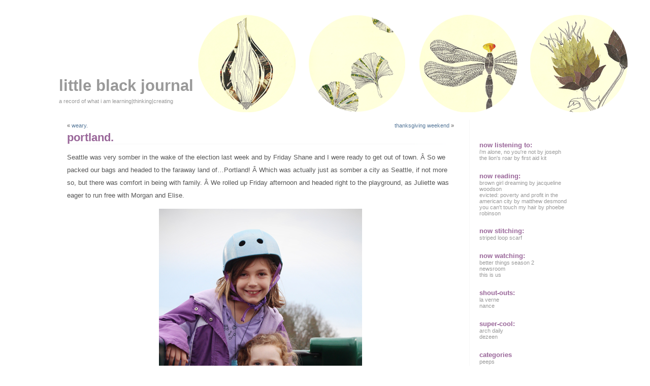

--- FILE ---
content_type: text/html; charset=UTF-8
request_url: http://www.littleblackjournal.com/2016/11/17/portland/
body_size: 11133
content:
<!DOCTYPE html PUBLIC "-//W3C//DTD XHTML 1.0 Transitional//EN" "http://www.w3.org/TR/xhtml1/DTD/xhtml1-transitional.dtd">
<html xmlns="http://www.w3.org/1999/xhtml" lang="en-US">

<head profile="http://gmpg.org/xfn/11">
<meta http-equiv="Content-Type" content="text/html; charset=UTF-8" />

<title>little black journal  &raquo; Blog Archive   &raquo; portland.</title>

<link rel="stylesheet" href="http://www.littleblackjournal.com/wp-content/themes/evanescence/style.css" type="text/css" media="screen" />
<link rel="stylesheet" href="http://www.littleblackjournal.com/wp-content/themes/evanescence/print.css" type="text/css" media="print" />
<link rel="alternate" type="application/rss+xml" title="little black journal RSS Feed" href="http://www.littleblackjournal.com/feed/" />
<link rel="pingback" href="http://www.littleblackjournal.com/xmlrpc.php" />

<meta name='robots' content='max-image-preview:large' />
	<style>img:is([sizes="auto" i], [sizes^="auto," i]) { contain-intrinsic-size: 3000px 1500px }</style>
	<link rel='dns-prefetch' href='//secure.gravatar.com' />
<link rel='dns-prefetch' href='//stats.wp.com' />
<link rel='dns-prefetch' href='//v0.wordpress.com' />
<script type="text/javascript">
/* <![CDATA[ */
window._wpemojiSettings = {"baseUrl":"https:\/\/s.w.org\/images\/core\/emoji\/16.0.1\/72x72\/","ext":".png","svgUrl":"https:\/\/s.w.org\/images\/core\/emoji\/16.0.1\/svg\/","svgExt":".svg","source":{"concatemoji":"http:\/\/www.littleblackjournal.com\/wp-includes\/js\/wp-emoji-release.min.js?ver=6.8.3"}};
/*! This file is auto-generated */
!function(s,n){var o,i,e;function c(e){try{var t={supportTests:e,timestamp:(new Date).valueOf()};sessionStorage.setItem(o,JSON.stringify(t))}catch(e){}}function p(e,t,n){e.clearRect(0,0,e.canvas.width,e.canvas.height),e.fillText(t,0,0);var t=new Uint32Array(e.getImageData(0,0,e.canvas.width,e.canvas.height).data),a=(e.clearRect(0,0,e.canvas.width,e.canvas.height),e.fillText(n,0,0),new Uint32Array(e.getImageData(0,0,e.canvas.width,e.canvas.height).data));return t.every(function(e,t){return e===a[t]})}function u(e,t){e.clearRect(0,0,e.canvas.width,e.canvas.height),e.fillText(t,0,0);for(var n=e.getImageData(16,16,1,1),a=0;a<n.data.length;a++)if(0!==n.data[a])return!1;return!0}function f(e,t,n,a){switch(t){case"flag":return n(e,"\ud83c\udff3\ufe0f\u200d\u26a7\ufe0f","\ud83c\udff3\ufe0f\u200b\u26a7\ufe0f")?!1:!n(e,"\ud83c\udde8\ud83c\uddf6","\ud83c\udde8\u200b\ud83c\uddf6")&&!n(e,"\ud83c\udff4\udb40\udc67\udb40\udc62\udb40\udc65\udb40\udc6e\udb40\udc67\udb40\udc7f","\ud83c\udff4\u200b\udb40\udc67\u200b\udb40\udc62\u200b\udb40\udc65\u200b\udb40\udc6e\u200b\udb40\udc67\u200b\udb40\udc7f");case"emoji":return!a(e,"\ud83e\udedf")}return!1}function g(e,t,n,a){var r="undefined"!=typeof WorkerGlobalScope&&self instanceof WorkerGlobalScope?new OffscreenCanvas(300,150):s.createElement("canvas"),o=r.getContext("2d",{willReadFrequently:!0}),i=(o.textBaseline="top",o.font="600 32px Arial",{});return e.forEach(function(e){i[e]=t(o,e,n,a)}),i}function t(e){var t=s.createElement("script");t.src=e,t.defer=!0,s.head.appendChild(t)}"undefined"!=typeof Promise&&(o="wpEmojiSettingsSupports",i=["flag","emoji"],n.supports={everything:!0,everythingExceptFlag:!0},e=new Promise(function(e){s.addEventListener("DOMContentLoaded",e,{once:!0})}),new Promise(function(t){var n=function(){try{var e=JSON.parse(sessionStorage.getItem(o));if("object"==typeof e&&"number"==typeof e.timestamp&&(new Date).valueOf()<e.timestamp+604800&&"object"==typeof e.supportTests)return e.supportTests}catch(e){}return null}();if(!n){if("undefined"!=typeof Worker&&"undefined"!=typeof OffscreenCanvas&&"undefined"!=typeof URL&&URL.createObjectURL&&"undefined"!=typeof Blob)try{var e="postMessage("+g.toString()+"("+[JSON.stringify(i),f.toString(),p.toString(),u.toString()].join(",")+"));",a=new Blob([e],{type:"text/javascript"}),r=new Worker(URL.createObjectURL(a),{name:"wpTestEmojiSupports"});return void(r.onmessage=function(e){c(n=e.data),r.terminate(),t(n)})}catch(e){}c(n=g(i,f,p,u))}t(n)}).then(function(e){for(var t in e)n.supports[t]=e[t],n.supports.everything=n.supports.everything&&n.supports[t],"flag"!==t&&(n.supports.everythingExceptFlag=n.supports.everythingExceptFlag&&n.supports[t]);n.supports.everythingExceptFlag=n.supports.everythingExceptFlag&&!n.supports.flag,n.DOMReady=!1,n.readyCallback=function(){n.DOMReady=!0}}).then(function(){return e}).then(function(){var e;n.supports.everything||(n.readyCallback(),(e=n.source||{}).concatemoji?t(e.concatemoji):e.wpemoji&&e.twemoji&&(t(e.twemoji),t(e.wpemoji)))}))}((window,document),window._wpemojiSettings);
/* ]]> */
</script>
<style id='wp-emoji-styles-inline-css' type='text/css'>

	img.wp-smiley, img.emoji {
		display: inline !important;
		border: none !important;
		box-shadow: none !important;
		height: 1em !important;
		width: 1em !important;
		margin: 0 0.07em !important;
		vertical-align: -0.1em !important;
		background: none !important;
		padding: 0 !important;
	}
</style>
<link rel='stylesheet' id='wp-block-library-css' href='http://www.littleblackjournal.com/wp-includes/css/dist/block-library/style.min.css?ver=6.8.3' type='text/css' media='all' />
<style id='wp-block-library-inline-css' type='text/css'>
.has-text-align-justify{text-align:justify;}
</style>
<style id='classic-theme-styles-inline-css' type='text/css'>
/*! This file is auto-generated */
.wp-block-button__link{color:#fff;background-color:#32373c;border-radius:9999px;box-shadow:none;text-decoration:none;padding:calc(.667em + 2px) calc(1.333em + 2px);font-size:1.125em}.wp-block-file__button{background:#32373c;color:#fff;text-decoration:none}
</style>
<link rel='stylesheet' id='mediaelement-css' href='http://www.littleblackjournal.com/wp-includes/js/mediaelement/mediaelementplayer-legacy.min.css?ver=4.2.17' type='text/css' media='all' />
<link rel='stylesheet' id='wp-mediaelement-css' href='http://www.littleblackjournal.com/wp-includes/js/mediaelement/wp-mediaelement.min.css?ver=6.8.3' type='text/css' media='all' />
<style id='jetpack-sharing-buttons-style-inline-css' type='text/css'>
.jetpack-sharing-buttons__services-list{display:flex;flex-direction:row;flex-wrap:wrap;gap:0;list-style-type:none;margin:5px;padding:0}.jetpack-sharing-buttons__services-list.has-small-icon-size{font-size:12px}.jetpack-sharing-buttons__services-list.has-normal-icon-size{font-size:16px}.jetpack-sharing-buttons__services-list.has-large-icon-size{font-size:24px}.jetpack-sharing-buttons__services-list.has-huge-icon-size{font-size:36px}@media print{.jetpack-sharing-buttons__services-list{display:none!important}}.editor-styles-wrapper .wp-block-jetpack-sharing-buttons{gap:0;padding-inline-start:0}ul.jetpack-sharing-buttons__services-list.has-background{padding:1.25em 2.375em}
</style>
<style id='global-styles-inline-css' type='text/css'>
:root{--wp--preset--aspect-ratio--square: 1;--wp--preset--aspect-ratio--4-3: 4/3;--wp--preset--aspect-ratio--3-4: 3/4;--wp--preset--aspect-ratio--3-2: 3/2;--wp--preset--aspect-ratio--2-3: 2/3;--wp--preset--aspect-ratio--16-9: 16/9;--wp--preset--aspect-ratio--9-16: 9/16;--wp--preset--color--black: #000000;--wp--preset--color--cyan-bluish-gray: #abb8c3;--wp--preset--color--white: #ffffff;--wp--preset--color--pale-pink: #f78da7;--wp--preset--color--vivid-red: #cf2e2e;--wp--preset--color--luminous-vivid-orange: #ff6900;--wp--preset--color--luminous-vivid-amber: #fcb900;--wp--preset--color--light-green-cyan: #7bdcb5;--wp--preset--color--vivid-green-cyan: #00d084;--wp--preset--color--pale-cyan-blue: #8ed1fc;--wp--preset--color--vivid-cyan-blue: #0693e3;--wp--preset--color--vivid-purple: #9b51e0;--wp--preset--gradient--vivid-cyan-blue-to-vivid-purple: linear-gradient(135deg,rgba(6,147,227,1) 0%,rgb(155,81,224) 100%);--wp--preset--gradient--light-green-cyan-to-vivid-green-cyan: linear-gradient(135deg,rgb(122,220,180) 0%,rgb(0,208,130) 100%);--wp--preset--gradient--luminous-vivid-amber-to-luminous-vivid-orange: linear-gradient(135deg,rgba(252,185,0,1) 0%,rgba(255,105,0,1) 100%);--wp--preset--gradient--luminous-vivid-orange-to-vivid-red: linear-gradient(135deg,rgba(255,105,0,1) 0%,rgb(207,46,46) 100%);--wp--preset--gradient--very-light-gray-to-cyan-bluish-gray: linear-gradient(135deg,rgb(238,238,238) 0%,rgb(169,184,195) 100%);--wp--preset--gradient--cool-to-warm-spectrum: linear-gradient(135deg,rgb(74,234,220) 0%,rgb(151,120,209) 20%,rgb(207,42,186) 40%,rgb(238,44,130) 60%,rgb(251,105,98) 80%,rgb(254,248,76) 100%);--wp--preset--gradient--blush-light-purple: linear-gradient(135deg,rgb(255,206,236) 0%,rgb(152,150,240) 100%);--wp--preset--gradient--blush-bordeaux: linear-gradient(135deg,rgb(254,205,165) 0%,rgb(254,45,45) 50%,rgb(107,0,62) 100%);--wp--preset--gradient--luminous-dusk: linear-gradient(135deg,rgb(255,203,112) 0%,rgb(199,81,192) 50%,rgb(65,88,208) 100%);--wp--preset--gradient--pale-ocean: linear-gradient(135deg,rgb(255,245,203) 0%,rgb(182,227,212) 50%,rgb(51,167,181) 100%);--wp--preset--gradient--electric-grass: linear-gradient(135deg,rgb(202,248,128) 0%,rgb(113,206,126) 100%);--wp--preset--gradient--midnight: linear-gradient(135deg,rgb(2,3,129) 0%,rgb(40,116,252) 100%);--wp--preset--font-size--small: 13px;--wp--preset--font-size--medium: 20px;--wp--preset--font-size--large: 36px;--wp--preset--font-size--x-large: 42px;--wp--preset--spacing--20: 0.44rem;--wp--preset--spacing--30: 0.67rem;--wp--preset--spacing--40: 1rem;--wp--preset--spacing--50: 1.5rem;--wp--preset--spacing--60: 2.25rem;--wp--preset--spacing--70: 3.38rem;--wp--preset--spacing--80: 5.06rem;--wp--preset--shadow--natural: 6px 6px 9px rgba(0, 0, 0, 0.2);--wp--preset--shadow--deep: 12px 12px 50px rgba(0, 0, 0, 0.4);--wp--preset--shadow--sharp: 6px 6px 0px rgba(0, 0, 0, 0.2);--wp--preset--shadow--outlined: 6px 6px 0px -3px rgba(255, 255, 255, 1), 6px 6px rgba(0, 0, 0, 1);--wp--preset--shadow--crisp: 6px 6px 0px rgba(0, 0, 0, 1);}:where(.is-layout-flex){gap: 0.5em;}:where(.is-layout-grid){gap: 0.5em;}body .is-layout-flex{display: flex;}.is-layout-flex{flex-wrap: wrap;align-items: center;}.is-layout-flex > :is(*, div){margin: 0;}body .is-layout-grid{display: grid;}.is-layout-grid > :is(*, div){margin: 0;}:where(.wp-block-columns.is-layout-flex){gap: 2em;}:where(.wp-block-columns.is-layout-grid){gap: 2em;}:where(.wp-block-post-template.is-layout-flex){gap: 1.25em;}:where(.wp-block-post-template.is-layout-grid){gap: 1.25em;}.has-black-color{color: var(--wp--preset--color--black) !important;}.has-cyan-bluish-gray-color{color: var(--wp--preset--color--cyan-bluish-gray) !important;}.has-white-color{color: var(--wp--preset--color--white) !important;}.has-pale-pink-color{color: var(--wp--preset--color--pale-pink) !important;}.has-vivid-red-color{color: var(--wp--preset--color--vivid-red) !important;}.has-luminous-vivid-orange-color{color: var(--wp--preset--color--luminous-vivid-orange) !important;}.has-luminous-vivid-amber-color{color: var(--wp--preset--color--luminous-vivid-amber) !important;}.has-light-green-cyan-color{color: var(--wp--preset--color--light-green-cyan) !important;}.has-vivid-green-cyan-color{color: var(--wp--preset--color--vivid-green-cyan) !important;}.has-pale-cyan-blue-color{color: var(--wp--preset--color--pale-cyan-blue) !important;}.has-vivid-cyan-blue-color{color: var(--wp--preset--color--vivid-cyan-blue) !important;}.has-vivid-purple-color{color: var(--wp--preset--color--vivid-purple) !important;}.has-black-background-color{background-color: var(--wp--preset--color--black) !important;}.has-cyan-bluish-gray-background-color{background-color: var(--wp--preset--color--cyan-bluish-gray) !important;}.has-white-background-color{background-color: var(--wp--preset--color--white) !important;}.has-pale-pink-background-color{background-color: var(--wp--preset--color--pale-pink) !important;}.has-vivid-red-background-color{background-color: var(--wp--preset--color--vivid-red) !important;}.has-luminous-vivid-orange-background-color{background-color: var(--wp--preset--color--luminous-vivid-orange) !important;}.has-luminous-vivid-amber-background-color{background-color: var(--wp--preset--color--luminous-vivid-amber) !important;}.has-light-green-cyan-background-color{background-color: var(--wp--preset--color--light-green-cyan) !important;}.has-vivid-green-cyan-background-color{background-color: var(--wp--preset--color--vivid-green-cyan) !important;}.has-pale-cyan-blue-background-color{background-color: var(--wp--preset--color--pale-cyan-blue) !important;}.has-vivid-cyan-blue-background-color{background-color: var(--wp--preset--color--vivid-cyan-blue) !important;}.has-vivid-purple-background-color{background-color: var(--wp--preset--color--vivid-purple) !important;}.has-black-border-color{border-color: var(--wp--preset--color--black) !important;}.has-cyan-bluish-gray-border-color{border-color: var(--wp--preset--color--cyan-bluish-gray) !important;}.has-white-border-color{border-color: var(--wp--preset--color--white) !important;}.has-pale-pink-border-color{border-color: var(--wp--preset--color--pale-pink) !important;}.has-vivid-red-border-color{border-color: var(--wp--preset--color--vivid-red) !important;}.has-luminous-vivid-orange-border-color{border-color: var(--wp--preset--color--luminous-vivid-orange) !important;}.has-luminous-vivid-amber-border-color{border-color: var(--wp--preset--color--luminous-vivid-amber) !important;}.has-light-green-cyan-border-color{border-color: var(--wp--preset--color--light-green-cyan) !important;}.has-vivid-green-cyan-border-color{border-color: var(--wp--preset--color--vivid-green-cyan) !important;}.has-pale-cyan-blue-border-color{border-color: var(--wp--preset--color--pale-cyan-blue) !important;}.has-vivid-cyan-blue-border-color{border-color: var(--wp--preset--color--vivid-cyan-blue) !important;}.has-vivid-purple-border-color{border-color: var(--wp--preset--color--vivid-purple) !important;}.has-vivid-cyan-blue-to-vivid-purple-gradient-background{background: var(--wp--preset--gradient--vivid-cyan-blue-to-vivid-purple) !important;}.has-light-green-cyan-to-vivid-green-cyan-gradient-background{background: var(--wp--preset--gradient--light-green-cyan-to-vivid-green-cyan) !important;}.has-luminous-vivid-amber-to-luminous-vivid-orange-gradient-background{background: var(--wp--preset--gradient--luminous-vivid-amber-to-luminous-vivid-orange) !important;}.has-luminous-vivid-orange-to-vivid-red-gradient-background{background: var(--wp--preset--gradient--luminous-vivid-orange-to-vivid-red) !important;}.has-very-light-gray-to-cyan-bluish-gray-gradient-background{background: var(--wp--preset--gradient--very-light-gray-to-cyan-bluish-gray) !important;}.has-cool-to-warm-spectrum-gradient-background{background: var(--wp--preset--gradient--cool-to-warm-spectrum) !important;}.has-blush-light-purple-gradient-background{background: var(--wp--preset--gradient--blush-light-purple) !important;}.has-blush-bordeaux-gradient-background{background: var(--wp--preset--gradient--blush-bordeaux) !important;}.has-luminous-dusk-gradient-background{background: var(--wp--preset--gradient--luminous-dusk) !important;}.has-pale-ocean-gradient-background{background: var(--wp--preset--gradient--pale-ocean) !important;}.has-electric-grass-gradient-background{background: var(--wp--preset--gradient--electric-grass) !important;}.has-midnight-gradient-background{background: var(--wp--preset--gradient--midnight) !important;}.has-small-font-size{font-size: var(--wp--preset--font-size--small) !important;}.has-medium-font-size{font-size: var(--wp--preset--font-size--medium) !important;}.has-large-font-size{font-size: var(--wp--preset--font-size--large) !important;}.has-x-large-font-size{font-size: var(--wp--preset--font-size--x-large) !important;}
:where(.wp-block-post-template.is-layout-flex){gap: 1.25em;}:where(.wp-block-post-template.is-layout-grid){gap: 1.25em;}
:where(.wp-block-columns.is-layout-flex){gap: 2em;}:where(.wp-block-columns.is-layout-grid){gap: 2em;}
:root :where(.wp-block-pullquote){font-size: 1.5em;line-height: 1.6;}
</style>
<link rel='stylesheet' id='jetpack_css-css' href='http://www.littleblackjournal.com/wp-content/plugins/jetpack/css/jetpack.css?ver=13.4.3' type='text/css' media='all' />
<link rel="https://api.w.org/" href="http://www.littleblackjournal.com/wp-json/" /><link rel="alternate" title="JSON" type="application/json" href="http://www.littleblackjournal.com/wp-json/wp/v2/posts/12605" /><link rel="EditURI" type="application/rsd+xml" title="RSD" href="http://www.littleblackjournal.com/xmlrpc.php?rsd" />
<link rel="canonical" href="http://www.littleblackjournal.com/2016/11/17/portland/" />
<link rel='shortlink' href='https://wp.me/szRVN-portland' />
<link rel="alternate" title="oEmbed (JSON)" type="application/json+oembed" href="http://www.littleblackjournal.com/wp-json/oembed/1.0/embed?url=http%3A%2F%2Fwww.littleblackjournal.com%2F2016%2F11%2F17%2Fportland%2F" />
<link rel="alternate" title="oEmbed (XML)" type="text/xml+oembed" href="http://www.littleblackjournal.com/wp-json/oembed/1.0/embed?url=http%3A%2F%2Fwww.littleblackjournal.com%2F2016%2F11%2F17%2Fportland%2F&#038;format=xml" />
	<style>img#wpstats{display:none}</style>
		
<!-- Jetpack Open Graph Tags -->
<meta property="og:type" content="article" />
<meta property="og:title" content="portland." />
<meta property="og:url" content="http://www.littleblackjournal.com/2016/11/17/portland/" />
<meta property="og:description" content="Seattle was very somber in the wake of the election last week and by Friday Shane and I were ready to get out of town. Â So we packed our bags and headed to the faraway land of&#8230;Portland! Â Wh…" />
<meta property="article:published_time" content="2016-11-18T06:17:31+00:00" />
<meta property="article:modified_time" content="2016-11-18T06:17:31+00:00" />
<meta property="og:site_name" content="little black journal" />
<meta property="og:image" content="http://www.littleblackjournal.com/wp-content/uploads/2016/11/20161113-portland16-sm.jpg" />
<meta property="og:image:width" content="400" />
<meta property="og:image:height" content="600" />
<meta property="og:image:alt" content="" />
<meta property="og:locale" content="en_US" />
<meta name="twitter:text:title" content="portland." />
<meta name="twitter:image" content="http://www.littleblackjournal.com/wp-content/uploads/2016/11/20161113-portland16-sm.jpg?w=640" />
<meta name="twitter:card" content="summary_large_image" />

<!-- End Jetpack Open Graph Tags -->
</head>

<body>
<div id="page">

<div id="header">
<div><div>	
	<div class="header-title">
		<h1><a href="http://www.littleblackjournal.com" title="little black journal: a record of what i am learning|thinking|creating">little black journal</a></h1>
		<p>a record of what i am learning|thinking|creating</p>
	</div> 
	<!-- Search box (If you prefer having search form as a sidebar widget, remove this block) -->
	<div class="search">
		<form method="get" id="searchform" action="http://www.littleblackjournal.com/">
<input type="text" size="12" name="s" id="s" value="search..."  onblur="if(this.value=='') this.value='search...';" onfocus="if(this.value=='search...') this.value='';"/>
</form>
	</div> 
	<!-- Search ends here-->
</div></div>	
</div>
<div id="wrapper">

	<div id="content">

			
		<div class="navigation">
			<div class="alignleft">&laquo; <a href="http://www.littleblackjournal.com/2016/11/09/weary/" rel="prev">weary.</a></div>
			<div class="alignright"><a href="http://www.littleblackjournal.com/2016/11/30/thanksgiving-weekend/" rel="next">thanksgiving weekend</a> &raquo;</div>
		</div>

		<div class="post" id="post-12605">
			<div class="post-title"><div>
				<h2><a href="http://www.littleblackjournal.com/2016/11/17/portland/" rel="bookmark" title="Permanent Link to portland.">portland.</a></h2>
			</div></div>
			<div class="post-entry">
				<p>Seattle was very somber in the wake of the election last week and by Friday Shane and I were ready to get out of town. Â So we packed our bags and headed to the faraway land of&#8230;Portland! Â Which was actually just as somber a city as Seattle, if not more so, but there was comfort in being with family. Â We rolled up Friday afternoon and headed right to the playground, as Juliette was eager to run free with Morgan and Elise.</p>
<p><a href="https://www.flickr.com/photos/34051066@N02/22815923558/in/dateposted-public/" rel="attachment wp-att-12609"><img fetchpriority="high" decoding="async" class="aligncenter size-full wp-image-12609" src="http://www.littleblackjournal.com/wp-content/uploads/2016/11/20161111-portland1-sm.jpg" alt="20161111-portland1-sm" width="400" height="600" srcset="http://www.littleblackjournal.com/wp-content/uploads/2016/11/20161111-portland1-sm.jpg 400w, http://www.littleblackjournal.com/wp-content/uploads/2016/11/20161111-portland1-sm-200x300.jpg 200w" sizes="(max-width: 400px) 100vw, 400px" /></a></p>
<p><a href="https://www.flickr.com/photos/34051066@N02/22815921268/in/dateposted-public/" rel="attachment wp-att-12610"><img decoding="async" class="aligncenter size-full wp-image-12610" src="http://www.littleblackjournal.com/wp-content/uploads/2016/11/20161111-portland2-sm.jpg" alt="20161111-portland2-sm" width="400" height="600" srcset="http://www.littleblackjournal.com/wp-content/uploads/2016/11/20161111-portland2-sm.jpg 400w, http://www.littleblackjournal.com/wp-content/uploads/2016/11/20161111-portland2-sm-200x300.jpg 200w" sizes="(max-width: 400px) 100vw, 400px" /></a></p>
<p><a href="https://www.flickr.com/photos/34051066@N02/30692724850/in/dateposted-public/" rel="attachment wp-att-12611"><img decoding="async" class="aligncenter size-full wp-image-12611" src="http://www.littleblackjournal.com/wp-content/uploads/2016/11/20161111-portland3-sm.jpg" alt="20161111-portland3-sm" width="600" height="400" srcset="http://www.littleblackjournal.com/wp-content/uploads/2016/11/20161111-portland3-sm.jpg 600w, http://www.littleblackjournal.com/wp-content/uploads/2016/11/20161111-portland3-sm-300x200.jpg 300w" sizes="(max-width: 600px) 100vw, 600px" /></a></p>
<p><a href="https://www.flickr.com/photos/34051066@N02/22815909948/in/dateposted-public/" rel="attachment wp-att-12613"><img loading="lazy" decoding="async" class="aligncenter size-full wp-image-12613" src="http://www.littleblackjournal.com/wp-content/uploads/2016/11/20161111-portland5-sm.jpg" alt="20161111-portland5-sm" width="400" height="600" srcset="http://www.littleblackjournal.com/wp-content/uploads/2016/11/20161111-portland5-sm.jpg 400w, http://www.littleblackjournal.com/wp-content/uploads/2016/11/20161111-portland5-sm-200x300.jpg 200w" sizes="auto, (max-width: 400px) 100vw, 400px" /></a></p>
<p><a href="https://www.flickr.com/photos/34051066@N02/22815906278/in/dateposted-public/" rel="attachment wp-att-12614"><img loading="lazy" decoding="async" class="aligncenter size-full wp-image-12614" src="http://www.littleblackjournal.com/wp-content/uploads/2016/11/20161111-portland6-sm.jpg" alt="20161111-portland6-sm" width="400" height="600" srcset="http://www.littleblackjournal.com/wp-content/uploads/2016/11/20161111-portland6-sm.jpg 400w, http://www.littleblackjournal.com/wp-content/uploads/2016/11/20161111-portland6-sm-200x300.jpg 200w" sizes="auto, (max-width: 400px) 100vw, 400px" /></a></p>
<p><a href="https://www.flickr.com/photos/34051066@N02/30994372205/in/dateposted-public/" rel="attachment wp-att-12615"><img loading="lazy" decoding="async" class="aligncenter size-full wp-image-12615" src="http://www.littleblackjournal.com/wp-content/uploads/2016/11/20161111-portland7-sm.jpg" alt="20161111-portland7-sm" width="600" height="400" srcset="http://www.littleblackjournal.com/wp-content/uploads/2016/11/20161111-portland7-sm.jpg 600w, http://www.littleblackjournal.com/wp-content/uploads/2016/11/20161111-portland7-sm-300x200.jpg 300w" sizes="auto, (max-width: 600px) 100vw, 600px" /></a></p>
<p><a href="https://www.flickr.com/photos/34051066@N02/30994368925/in/dateposted-public/" rel="attachment wp-att-12616"><img loading="lazy" decoding="async" class="aligncenter size-full wp-image-12616" src="http://www.littleblackjournal.com/wp-content/uploads/2016/11/20161111-portland8-sm.jpg" alt="20161111-portland8-sm" width="400" height="600" srcset="http://www.littleblackjournal.com/wp-content/uploads/2016/11/20161111-portland8-sm.jpg 400w, http://www.littleblackjournal.com/wp-content/uploads/2016/11/20161111-portland8-sm-200x300.jpg 200w" sizes="auto, (max-width: 400px) 100vw, 400px" /></a></p>
<p><a href="https://www.flickr.com/photos/34051066@N02/30994365935/in/dateposted-public/" rel="attachment wp-att-12617"><img loading="lazy" decoding="async" class="aligncenter size-full wp-image-12617" src="http://www.littleblackjournal.com/wp-content/uploads/2016/11/20161111-portland9-sm.jpg" alt="20161111-portland9-sm" width="600" height="400" srcset="http://www.littleblackjournal.com/wp-content/uploads/2016/11/20161111-portland9-sm.jpg 600w, http://www.littleblackjournal.com/wp-content/uploads/2016/11/20161111-portland9-sm-300x200.jpg 300w" sizes="auto, (max-width: 600px) 100vw, 600px" /></a></p>
<p>Sitting on Mitch&#8217;s front porch and watching the kids play tag has become one of my favorite Portland pastimes.</p>
<p><a href="https://www.flickr.com/photos/34051066@N02/30994360155/in/dateposted-public/" rel="attachment wp-att-12619"><img loading="lazy" decoding="async" class="aligncenter size-full wp-image-12619" src="http://www.littleblackjournal.com/wp-content/uploads/2016/11/20161111-portland11-sm.jpg" alt="20161111-portland11-sm" width="600" height="400" srcset="http://www.littleblackjournal.com/wp-content/uploads/2016/11/20161111-portland11-sm.jpg 600w, http://www.littleblackjournal.com/wp-content/uploads/2016/11/20161111-portland11-sm-300x200.jpg 300w" sizes="auto, (max-width: 600px) 100vw, 600px" /></a></p>
<p><a href="https://www.flickr.com/photos/34051066@N02/25358684979/in/dateposted-public/" rel="attachment wp-att-12620"><img loading="lazy" decoding="async" class="aligncenter size-full wp-image-12620" src="http://www.littleblackjournal.com/wp-content/uploads/2016/11/20161111-portland12-sm.jpg" alt="20161111-portland12-sm" width="600" height="400" srcset="http://www.littleblackjournal.com/wp-content/uploads/2016/11/20161111-portland12-sm.jpg 600w, http://www.littleblackjournal.com/wp-content/uploads/2016/11/20161111-portland12-sm-300x200.jpg 300w" sizes="auto, (max-width: 600px) 100vw, 600px" /></a></p>
<p><a href="https://www.flickr.com/photos/34051066@N02/30906315401/in/dateposted-public/" rel="attachment wp-att-12621"><img loading="lazy" decoding="async" class="aligncenter size-full wp-image-12621" src="http://www.littleblackjournal.com/wp-content/uploads/2016/11/20161111-portland13-sm.jpg" alt="20161111-portland13-sm" width="600" height="400" srcset="http://www.littleblackjournal.com/wp-content/uploads/2016/11/20161111-portland13-sm.jpg 600w, http://www.littleblackjournal.com/wp-content/uploads/2016/11/20161111-portland13-sm-300x200.jpg 300w" sizes="auto, (max-width: 600px) 100vw, 600px" /></a></p>
<p>Juliette bunked with her cousins that night, and as soon as all was quiet in the kids&#8217;Â room, the grown-ups gathered in the living room to crack open a bottle of wine and pour our post-election hearts out. Â I don&#8217;t know that I&#8217;ve ever spoken so candidly with Mitch and Kathryn about politics and religion, laying bare my hopes and fears. Â I so appreciated their insight and refusal toÂ despair; my brother is ever the optimist, my sister-in-lawÂ level-headed and fair. Â We ended with evening with a rousing game of Cards Against Humanity, which had all of us doubled over with laugher, tears streaming down our faces. Â Gosh, it felt good to get goofy.</p>
<p><a href="https://www.flickr.com/photos/34051066@N02/30994343675/in/dateposted-public/" rel="attachment wp-att-12608"><img loading="lazy" decoding="async" class="aligncenter size-full wp-image-12608" src="http://www.littleblackjournal.com/wp-content/uploads/2016/11/20161111-portland16-sm.jpg" alt="20161111-portland16-sm" width="600" height="450" srcset="http://www.littleblackjournal.com/wp-content/uploads/2016/11/20161111-portland16-sm.jpg 600w, http://www.littleblackjournal.com/wp-content/uploads/2016/11/20161111-portland16-sm-300x225.jpg 300w" sizes="auto, (max-width: 600px) 100vw, 600px" /></a></p>
<p>The kids woke obscenely early on Saturday and all of us dragged a little throughout the day as a result. Â We lounged a lot, napped hard, played Candy Land and did puzzles and took inventory of Morgan and Elise&#8217;s 200 Shopkins. Â Shane and I snuck away in the evening for a drink at The Bible Club, a cozy little speakeasy in Sellwood, and recharged with stiff cocktails and some kid-free conversation.</p>
<p><a href="https://www.flickr.com/photos/34051066@N02/30906385441/in/dateposted-public/" rel="attachment wp-att-12625"><img loading="lazy" decoding="async" class="aligncenter size-full wp-image-12625" src="http://www.littleblackjournal.com/wp-content/uploads/2016/11/20161112-portland2-sm.jpg" alt="20161112-portland2-sm" width="400" height="533" srcset="http://www.littleblackjournal.com/wp-content/uploads/2016/11/20161112-portland2-sm.jpg 400w, http://www.littleblackjournal.com/wp-content/uploads/2016/11/20161112-portland2-sm-225x300.jpg 225w" sizes="auto, (max-width: 400px) 100vw, 400px" /></a></p>
<p><a href="https://www.flickr.com/photos/34051066@N02/30994442005/in/dateposted-public/" rel="attachment wp-att-12626"><img loading="lazy" decoding="async" class="aligncenter size-full wp-image-12626" src="http://www.littleblackjournal.com/wp-content/uploads/2016/11/20161112-portland3-sm.jpg" alt="20161112-portland3-sm" width="400" height="533" srcset="http://www.littleblackjournal.com/wp-content/uploads/2016/11/20161112-portland3-sm.jpg 400w, http://www.littleblackjournal.com/wp-content/uploads/2016/11/20161112-portland3-sm-225x300.jpg 225w" sizes="auto, (max-width: 400px) 100vw, 400px" /></a></p>
<p>Sunday morning was gray and quiet; Mitch made a frittata and the girls did more Shopkin-trading. Â Juliette pondered the future from her window seat.</p>
<p><a href="https://www.flickr.com/photos/34051066@N02/30878165212/in/dateposted-public/" rel="attachment wp-att-12627"><img loading="lazy" decoding="async" class="aligncenter size-full wp-image-12627" src="http://www.littleblackjournal.com/wp-content/uploads/2016/11/20161113-portland1-sm.jpg" alt="20161113-portland1-sm" width="400" height="600" srcset="http://www.littleblackjournal.com/wp-content/uploads/2016/11/20161113-portland1-sm.jpg 400w, http://www.littleblackjournal.com/wp-content/uploads/2016/11/20161113-portland1-sm-200x300.jpg 200w" sizes="auto, (max-width: 400px) 100vw, 400px" /></a></p>
<p>By 10 am though, the kids were over the whole lazy-Sunday thing, so we headed over to Westmoreland Park to ride bikes and climb trees.</p>
<p><a href="https://www.flickr.com/photos/34051066@N02/30878161902/in/dateposted-public/" rel="attachment wp-att-12628"><img loading="lazy" decoding="async" class="aligncenter size-full wp-image-12628" src="http://www.littleblackjournal.com/wp-content/uploads/2016/11/20161113-portland2-sm.jpg" alt="20161113-portland2-sm" width="400" height="600" srcset="http://www.littleblackjournal.com/wp-content/uploads/2016/11/20161113-portland2-sm.jpg 400w, http://www.littleblackjournal.com/wp-content/uploads/2016/11/20161113-portland2-sm-200x300.jpg 200w" sizes="auto, (max-width: 400px) 100vw, 400px" /></a></p>
<p><a href="https://www.flickr.com/photos/34051066@N02/30693065260/in/dateposted-public/" rel="attachment wp-att-12630"><img loading="lazy" decoding="async" class="aligncenter size-full wp-image-12630" src="http://www.littleblackjournal.com/wp-content/uploads/2016/11/20161113-portland4-sm.jpg" alt="20161113-portland4-sm" width="400" height="600" srcset="http://www.littleblackjournal.com/wp-content/uploads/2016/11/20161113-portland4-sm.jpg 400w, http://www.littleblackjournal.com/wp-content/uploads/2016/11/20161113-portland4-sm-200x300.jpg 200w" sizes="auto, (max-width: 400px) 100vw, 400px" /></a></p>
<p><a href="https://www.flickr.com/photos/34051066@N02/30994727045/in/dateposted-public/" rel="attachment wp-att-12631"><img loading="lazy" decoding="async" class="aligncenter size-full wp-image-12631" src="http://www.littleblackjournal.com/wp-content/uploads/2016/11/20161113-portland5-sm.jpg" alt="20161113-portland5-sm" width="400" height="600" srcset="http://www.littleblackjournal.com/wp-content/uploads/2016/11/20161113-portland5-sm.jpg 400w, http://www.littleblackjournal.com/wp-content/uploads/2016/11/20161113-portland5-sm-200x300.jpg 200w" sizes="auto, (max-width: 400px) 100vw, 400px" /></a></p>
<p><a href="https://www.flickr.com/photos/34051066@N02/30994721555/in/dateposted-public/" rel="attachment wp-att-12632"><img loading="lazy" decoding="async" class="aligncenter size-full wp-image-12632" src="http://www.littleblackjournal.com/wp-content/uploads/2016/11/20161113-portland6-sm.jpg" alt="20161113-portland6-sm" width="400" height="600" srcset="http://www.littleblackjournal.com/wp-content/uploads/2016/11/20161113-portland6-sm.jpg 400w, http://www.littleblackjournal.com/wp-content/uploads/2016/11/20161113-portland6-sm-200x300.jpg 200w" sizes="auto, (max-width: 400px) 100vw, 400px" /></a></p>
<p><a href="https://www.flickr.com/photos/34051066@N02/30906631311/in/dateposted-public/" rel="attachment wp-att-12634"><img loading="lazy" decoding="async" class="aligncenter size-full wp-image-12634" src="http://www.littleblackjournal.com/wp-content/uploads/2016/11/20161113-portland8-sm.jpg" alt="20161113-portland8-sm" width="400" height="600" srcset="http://www.littleblackjournal.com/wp-content/uploads/2016/11/20161113-portland8-sm.jpg 400w, http://www.littleblackjournal.com/wp-content/uploads/2016/11/20161113-portland8-sm-200x300.jpg 200w" sizes="auto, (max-width: 400px) 100vw, 400px" /></a></p>
<p><a href="https://www.flickr.com/photos/34051066@N02/30906628121/in/dateposted-public/" rel="attachment wp-att-12635"><img loading="lazy" decoding="async" class="aligncenter size-full wp-image-12635" src="http://www.littleblackjournal.com/wp-content/uploads/2016/11/20161113-portland9-sm.jpg" alt="20161113-portland9-sm" width="400" height="600" srcset="http://www.littleblackjournal.com/wp-content/uploads/2016/11/20161113-portland9-sm.jpg 400w, http://www.littleblackjournal.com/wp-content/uploads/2016/11/20161113-portland9-sm-200x300.jpg 200w" sizes="auto, (max-width: 400px) 100vw, 400px" /></a></p>
<p><a href="https://www.flickr.com/photos/34051066@N02/30906622931/in/dateposted-public/" rel="attachment wp-att-12636"><img loading="lazy" decoding="async" class="aligncenter size-full wp-image-12636" src="http://www.littleblackjournal.com/wp-content/uploads/2016/11/20161113-portland10-sm.jpg" alt="20161113-portland10-sm" width="600" height="400" srcset="http://www.littleblackjournal.com/wp-content/uploads/2016/11/20161113-portland10-sm.jpg 600w, http://www.littleblackjournal.com/wp-content/uploads/2016/11/20161113-portland10-sm-300x200.jpg 300w" sizes="auto, (max-width: 600px) 100vw, 600px" /></a></p>
<p><a href="https://www.flickr.com/photos/34051066@N02/30906620411/in/dateposted-public/" rel="attachment wp-att-12637"><img loading="lazy" decoding="async" class="aligncenter size-full wp-image-12637" src="http://www.littleblackjournal.com/wp-content/uploads/2016/11/20161113-portland11-sm.jpg" alt="20161113-portland11-sm" width="400" height="600" srcset="http://www.littleblackjournal.com/wp-content/uploads/2016/11/20161113-portland11-sm.jpg 400w, http://www.littleblackjournal.com/wp-content/uploads/2016/11/20161113-portland11-sm-200x300.jpg 200w" sizes="auto, (max-width: 400px) 100vw, 400px" /></a></p>
<p><a href="https://www.flickr.com/photos/34051066@N02/30906615171/in/dateposted-public/" rel="attachment wp-att-12638"><img loading="lazy" decoding="async" class="aligncenter size-full wp-image-12638" src="http://www.littleblackjournal.com/wp-content/uploads/2016/11/20161113-portland12-sm.jpg" alt="20161113-portland12-sm" width="400" height="600" srcset="http://www.littleblackjournal.com/wp-content/uploads/2016/11/20161113-portland12-sm.jpg 400w, http://www.littleblackjournal.com/wp-content/uploads/2016/11/20161113-portland12-sm-200x300.jpg 200w" sizes="auto, (max-width: 400px) 100vw, 400px" /></a></p>
<p><a href="https://www.flickr.com/photos/34051066@N02/30906611031/in/dateposted-public/" rel="attachment wp-att-12639"><img loading="lazy" decoding="async" class="aligncenter size-full wp-image-12639" src="http://www.littleblackjournal.com/wp-content/uploads/2016/11/20161113-portland13-sm.jpg" alt="20161113-portland13-sm" width="400" height="600" srcset="http://www.littleblackjournal.com/wp-content/uploads/2016/11/20161113-portland13-sm.jpg 400w, http://www.littleblackjournal.com/wp-content/uploads/2016/11/20161113-portland13-sm-200x300.jpg 200w" sizes="auto, (max-width: 400px) 100vw, 400px" /></a></p>
<p>We grabbed a treat at Grand Central Bakery in Sellwood and let the girls burn off their cinnamon roll sugar-rush with a walk through town.</p>
<p><a href="https://www.flickr.com/photos/34051066@N02/30906607251/in/dateposted-public/" rel="attachment wp-att-12640"><img loading="lazy" decoding="async" class="aligncenter size-full wp-image-12640" src="http://www.littleblackjournal.com/wp-content/uploads/2016/11/20161113-portland14-sm.jpg" alt="20161113-portland14-sm" width="400" height="531" srcset="http://www.littleblackjournal.com/wp-content/uploads/2016/11/20161113-portland14-sm.jpg 400w, http://www.littleblackjournal.com/wp-content/uploads/2016/11/20161113-portland14-sm-226x300.jpg 226w" sizes="auto, (max-width: 400px) 100vw, 400px" /></a></p>
<p><a href="https://www.flickr.com/photos/34051066@N02/30959599036/in/dateposted-public/" rel="attachment wp-att-12641"><img loading="lazy" decoding="async" class="aligncenter size-full wp-image-12641" src="http://www.littleblackjournal.com/wp-content/uploads/2016/11/20161113-portland15-sm.jpg" alt="20161113-portland15-sm" width="600" height="400" srcset="http://www.littleblackjournal.com/wp-content/uploads/2016/11/20161113-portland15-sm.jpg 600w, http://www.littleblackjournal.com/wp-content/uploads/2016/11/20161113-portland15-sm-300x200.jpg 300w" sizes="auto, (max-width: 600px) 100vw, 600px" /></a></p>
<p><a href="https://www.flickr.com/photos/34051066@N02/22816185788/in/dateposted-public/" rel="attachment wp-att-12642"><img loading="lazy" decoding="async" class="aligncenter size-full wp-image-12642" src="http://www.littleblackjournal.com/wp-content/uploads/2016/11/20161113-portland16-sm.jpg" alt="20161113-portland16-sm" width="400" height="600" srcset="http://www.littleblackjournal.com/wp-content/uploads/2016/11/20161113-portland16-sm.jpg 400w, http://www.littleblackjournal.com/wp-content/uploads/2016/11/20161113-portland16-sm-200x300.jpg 200w" sizes="auto, (max-width: 400px) 100vw, 400px" /></a></p>
<p>With that, it was time to say our goodbyes and hit the road. Â Juliette cried as we pulled away from the curb, begging to go back to Morgan and Elise&#8217;s house. Â Soon, kiddo, soon! Â Christmas is just around the corner.</p>
							</div>
	
			<p class="post-meta">
					This entry was posted by kellyschnell on November 17, 2016 at 10:17 pm under <a href="http://www.littleblackjournal.com/category/places/portland/" rel="category tag">portland</a>, <a href="http://www.littleblackjournal.com/category/peeps/the-fam/" rel="category tag">the fam</a>, <a href="http://www.littleblackjournal.com/category/and-then-some/weekends/" rel="category tag">weekends</a>. 					
											Both comments and pings are currently closed.

					
			</p>
		</div>
	
<!-- You can start editing here. -->
<div id="comments">

			<!-- If comments are closed. -->

	
</div>

	
	</div>

	<div id="sidebar">
	<div>
		<ul>
			<li id="linkcat-14" class="widget widget_links"><h2 class="widgettitle">now listening to:</h2>

	<ul class='xoxo blogroll'>
<li><a href="https://www.amazon.com/Im-Alone-No-Youre-Not/dp/B01FXSI6BI/ref=sr_1_2?ie=UTF8&#038;qid=1485328046&#038;sr=8-2&#038;keywords=joseph">i&#039;m alone, no you&#039;re not by joseph</a></li>
<li><a href="https://www.amazon.com/Lions-Roar-First-Aid-Kit/dp/B006IVS8CM/ref=sr_1_2?ie=UTF8&#038;qid=1485327881&#038;sr=8-2&#038;keywords=first+aid+kit+album">the lion&#039;s roar by first aid kit</a></li>

	</ul>
</li>

<li id="linkcat-7" class="widget widget_links"><h2 class="widgettitle">now reading:</h2>

	<ul class='xoxo blogroll'>
<li><a href="https://www.amazon.com/Brown-Girl-Dreaming-Jacqueline-Woodson/dp/0147515823/ref=sr_1_2?ie=UTF8&#038;qid=1515278575&#038;sr=8-2&#038;keywords=brown+girl+dreaming">brown girl dreaming by jacqueline woodson</a></li>
<li><a href="https://www.amazon.com/Evicted-Poverty-Profit-American-City/dp/0553447459/ref=sr_1_1?s=books&#038;ie=UTF8&#038;qid=1515278628&#038;sr=1-1&#038;keywords=evicted">evicted: poverty and profit in the american city by matthew desmond</a></li>
<li><a href="https://www.amazon.com/You-Cant-Touch-My-Hair/dp/0143129201/ref=sr_1_1?s=books&#038;ie=UTF8&#038;qid=1515278675&#038;sr=1-1&#038;keywords=no+you+cant+touch+my+hair">you can&#039;t touch my hair by phoebe robinson</a></li>

	</ul>
</li>

<li id="linkcat-2" class="widget widget_links"><h2 class="widgettitle">now stitching:</h2>

	<ul class='xoxo blogroll'>
<li><a href="http://www.littleblackjournal.com/striped-loop-scarf/">striped loop scarf</a></li>

	</ul>
</li>

<li id="linkcat-15" class="widget widget_links"><h2 class="widgettitle">now watching:</h2>

	<ul class='xoxo blogroll'>
<li><a href="http://www.fxnetworks.com/shows/better-things">better things season 2</a></li>
<li><a href="https://www.hbo.com/the-newsroom">newsroom</a></li>
<li><a href="http://www.nbc.com/this-is-us?nbc=1">this is us</a></li>

	</ul>
</li>

<li id="linkcat-8" class="widget widget_links"><h2 class="widgettitle">shout-outs:</h2>

	<ul class='xoxo blogroll'>
<li><a href="http://mellocello.wordpress.com/">la verne</a></li>
<li><a href="http://www.therustylife.com/">nance</a></li>

	</ul>
</li>

<li id="linkcat-9" class="widget widget_links"><h2 class="widgettitle">super-cool:</h2>

	<ul class='xoxo blogroll'>
<li><a href="http://www.archdaily.com/">arch daily</a></li>
<li><a href="http://www.dezeen.com/">dezeen</a></li>

	</ul>
</li>

<li id="categories-1" class="widget widget_categories"><h2 class="widgettitle">categories</h2>

			<ul>
					<li class="cat-item cat-item-44"><a href="http://www.littleblackjournal.com/category/peeps/">peeps</a>
<ul class='children'>
	<li class="cat-item cat-item-65"><a href="http://www.littleblackjournal.com/category/peeps/isaac/">isaac</a>
</li>
	<li class="cat-item cat-item-62"><a href="http://www.littleblackjournal.com/category/peeps/jules/">jules</a>
</li>
	<li class="cat-item cat-item-35"><a href="http://www.littleblackjournal.com/category/peeps/shane/">shane</a>
</li>
	<li class="cat-item cat-item-33"><a href="http://www.littleblackjournal.com/category/peeps/the-fam/">the fam</a>
</li>
	<li class="cat-item cat-item-36"><a href="http://www.littleblackjournal.com/category/peeps/the-gang/">the gang</a>
</li>
	<li class="cat-item cat-item-55"><a href="http://www.littleblackjournal.com/category/peeps/the-ladies/">the ladies</a>
</li>
</ul>
</li>
	<li class="cat-item cat-item-43"><a href="http://www.littleblackjournal.com/category/places/">places</a>
<ul class='children'>
	<li class="cat-item cat-item-53"><a href="http://www.littleblackjournal.com/category/places/cali/">cali</a>
</li>
	<li class="cat-item cat-item-64"><a href="http://www.littleblackjournal.com/category/places/idaho/">idaho</a>
</li>
	<li class="cat-item cat-item-54"><a href="http://www.littleblackjournal.com/category/places/minnesota/">minnesota</a>
</li>
	<li class="cat-item cat-item-34"><a href="http://www.littleblackjournal.com/category/places/pacific-nw/">pacific nw</a>
</li>
	<li class="cat-item cat-item-38"><a href="http://www.littleblackjournal.com/category/places/portland/">portland</a>
</li>
	<li class="cat-item cat-item-29"><a href="http://www.littleblackjournal.com/category/places/seattle/">seattle</a>
</li>
	<li class="cat-item cat-item-46"><a href="http://www.littleblackjournal.com/category/places/the-states/">the states (vay-cay!)</a>
</li>
	<li class="cat-item cat-item-47"><a href="http://www.littleblackjournal.com/category/places/the-world-abroad/">the world abroad (uber vay-cay!)</a>
</li>
</ul>
</li>
	<li class="cat-item cat-item-45"><a href="http://www.littleblackjournal.com/category/projects/">projects</a>
<ul class='children'>
	<li class="cat-item cat-item-25"><a href="http://www.littleblackjournal.com/category/projects/art-ing/">art-ing</a>
</li>
	<li class="cat-item cat-item-50"><a href="http://www.littleblackjournal.com/category/projects/cooking/">baking / cooking</a>
</li>
	<li class="cat-item cat-item-51"><a href="http://www.littleblackjournal.com/category/projects/crafting/">crafting</a>
</li>
	<li class="cat-item cat-item-32"><a href="http://www.littleblackjournal.com/category/projects/nesting/">nesting</a>
</li>
	<li class="cat-item cat-item-63"><a href="http://www.littleblackjournal.com/category/projects/photographing/">photographing</a>
</li>
	<li class="cat-item cat-item-10"><a href="http://www.littleblackjournal.com/category/projects/reading/">reading</a>
</li>
	<li class="cat-item cat-item-49"><a href="http://www.littleblackjournal.com/category/projects/stitching/">stitching</a>
</li>
	<li class="cat-item cat-item-21"><a href="http://www.littleblackjournal.com/category/projects/weekly-sketching/">weekly sketching</a>
</li>
</ul>
</li>
	<li class="cat-item cat-item-48"><a href="http://www.littleblackjournal.com/category/and-then-some/">[and then some&#8230;]</a>
<ul class='children'>
	<li class="cat-item cat-item-31"><a href="http://www.littleblackjournal.com/category/and-then-some/gettin-real/">gettin&#039; real</a>
</li>
	<li class="cat-item cat-item-40"><a href="http://www.littleblackjournal.com/category/and-then-some/musing/">lighter musings</a>
</li>
	<li class="cat-item cat-item-18"><a href="http://www.littleblackjournal.com/category/and-then-some/reflections/">reflections</a>
</li>
	<li class="cat-item cat-item-30"><a href="http://www.littleblackjournal.com/category/and-then-some/resolutions/">resolutions</a>
</li>
	<li class="cat-item cat-item-58"><a href="http://www.littleblackjournal.com/category/and-then-some/simple-pleasures/">simple pleasures</a>
</li>
	<li class="cat-item cat-item-27"><a href="http://www.littleblackjournal.com/category/and-then-some/weekends/">weekends</a>
</li>
</ul>
</li>
			</ul>

			</li>
<li id="archives-2" class="widget widget_archive"><h2 class="widgettitle">archives</h2>

			<ul>
					<li><a href='http://www.littleblackjournal.com/2025/12/'>December 2025</a></li>
	<li><a href='http://www.littleblackjournal.com/2025/11/'>November 2025</a></li>
	<li><a href='http://www.littleblackjournal.com/2025/10/'>October 2025</a></li>
	<li><a href='http://www.littleblackjournal.com/2025/09/'>September 2025</a></li>
	<li><a href='http://www.littleblackjournal.com/2025/08/'>August 2025</a></li>
	<li><a href='http://www.littleblackjournal.com/2025/07/'>July 2025</a></li>
	<li><a href='http://www.littleblackjournal.com/2025/06/'>June 2025</a></li>
	<li><a href='http://www.littleblackjournal.com/2025/05/'>May 2025</a></li>
	<li><a href='http://www.littleblackjournal.com/2025/04/'>April 2025</a></li>
	<li><a href='http://www.littleblackjournal.com/2025/02/'>February 2025</a></li>
	<li><a href='http://www.littleblackjournal.com/2025/01/'>January 2025</a></li>
	<li><a href='http://www.littleblackjournal.com/2024/12/'>December 2024</a></li>
	<li><a href='http://www.littleblackjournal.com/2024/11/'>November 2024</a></li>
	<li><a href='http://www.littleblackjournal.com/2024/10/'>October 2024</a></li>
	<li><a href='http://www.littleblackjournal.com/2024/09/'>September 2024</a></li>
	<li><a href='http://www.littleblackjournal.com/2024/08/'>August 2024</a></li>
	<li><a href='http://www.littleblackjournal.com/2024/07/'>July 2024</a></li>
	<li><a href='http://www.littleblackjournal.com/2024/05/'>May 2024</a></li>
	<li><a href='http://www.littleblackjournal.com/2024/04/'>April 2024</a></li>
	<li><a href='http://www.littleblackjournal.com/2024/02/'>February 2024</a></li>
	<li><a href='http://www.littleblackjournal.com/2024/01/'>January 2024</a></li>
	<li><a href='http://www.littleblackjournal.com/2023/12/'>December 2023</a></li>
	<li><a href='http://www.littleblackjournal.com/2023/11/'>November 2023</a></li>
	<li><a href='http://www.littleblackjournal.com/2023/10/'>October 2023</a></li>
	<li><a href='http://www.littleblackjournal.com/2023/09/'>September 2023</a></li>
	<li><a href='http://www.littleblackjournal.com/2023/08/'>August 2023</a></li>
	<li><a href='http://www.littleblackjournal.com/2023/07/'>July 2023</a></li>
	<li><a href='http://www.littleblackjournal.com/2023/06/'>June 2023</a></li>
	<li><a href='http://www.littleblackjournal.com/2023/05/'>May 2023</a></li>
	<li><a href='http://www.littleblackjournal.com/2023/04/'>April 2023</a></li>
	<li><a href='http://www.littleblackjournal.com/2023/03/'>March 2023</a></li>
	<li><a href='http://www.littleblackjournal.com/2023/02/'>February 2023</a></li>
	<li><a href='http://www.littleblackjournal.com/2023/01/'>January 2023</a></li>
	<li><a href='http://www.littleblackjournal.com/2022/12/'>December 2022</a></li>
	<li><a href='http://www.littleblackjournal.com/2022/11/'>November 2022</a></li>
	<li><a href='http://www.littleblackjournal.com/2022/10/'>October 2022</a></li>
	<li><a href='http://www.littleblackjournal.com/2022/09/'>September 2022</a></li>
	<li><a href='http://www.littleblackjournal.com/2022/08/'>August 2022</a></li>
	<li><a href='http://www.littleblackjournal.com/2022/07/'>July 2022</a></li>
	<li><a href='http://www.littleblackjournal.com/2022/06/'>June 2022</a></li>
	<li><a href='http://www.littleblackjournal.com/2022/05/'>May 2022</a></li>
	<li><a href='http://www.littleblackjournal.com/2022/04/'>April 2022</a></li>
	<li><a href='http://www.littleblackjournal.com/2022/03/'>March 2022</a></li>
	<li><a href='http://www.littleblackjournal.com/2022/02/'>February 2022</a></li>
	<li><a href='http://www.littleblackjournal.com/2022/01/'>January 2022</a></li>
	<li><a href='http://www.littleblackjournal.com/2021/12/'>December 2021</a></li>
	<li><a href='http://www.littleblackjournal.com/2021/11/'>November 2021</a></li>
	<li><a href='http://www.littleblackjournal.com/2021/10/'>October 2021</a></li>
	<li><a href='http://www.littleblackjournal.com/2021/09/'>September 2021</a></li>
	<li><a href='http://www.littleblackjournal.com/2021/08/'>August 2021</a></li>
	<li><a href='http://www.littleblackjournal.com/2021/07/'>July 2021</a></li>
	<li><a href='http://www.littleblackjournal.com/2021/06/'>June 2021</a></li>
	<li><a href='http://www.littleblackjournal.com/2021/05/'>May 2021</a></li>
	<li><a href='http://www.littleblackjournal.com/2021/03/'>March 2021</a></li>
	<li><a href='http://www.littleblackjournal.com/2021/02/'>February 2021</a></li>
	<li><a href='http://www.littleblackjournal.com/2021/01/'>January 2021</a></li>
	<li><a href='http://www.littleblackjournal.com/2020/12/'>December 2020</a></li>
	<li><a href='http://www.littleblackjournal.com/2020/11/'>November 2020</a></li>
	<li><a href='http://www.littleblackjournal.com/2020/10/'>October 2020</a></li>
	<li><a href='http://www.littleblackjournal.com/2020/09/'>September 2020</a></li>
	<li><a href='http://www.littleblackjournal.com/2020/08/'>August 2020</a></li>
	<li><a href='http://www.littleblackjournal.com/2020/07/'>July 2020</a></li>
	<li><a href='http://www.littleblackjournal.com/2020/05/'>May 2020</a></li>
	<li><a href='http://www.littleblackjournal.com/2020/04/'>April 2020</a></li>
	<li><a href='http://www.littleblackjournal.com/2020/03/'>March 2020</a></li>
	<li><a href='http://www.littleblackjournal.com/2020/01/'>January 2020</a></li>
	<li><a href='http://www.littleblackjournal.com/2019/12/'>December 2019</a></li>
	<li><a href='http://www.littleblackjournal.com/2019/11/'>November 2019</a></li>
	<li><a href='http://www.littleblackjournal.com/2019/10/'>October 2019</a></li>
	<li><a href='http://www.littleblackjournal.com/2019/09/'>September 2019</a></li>
	<li><a href='http://www.littleblackjournal.com/2019/08/'>August 2019</a></li>
	<li><a href='http://www.littleblackjournal.com/2019/07/'>July 2019</a></li>
	<li><a href='http://www.littleblackjournal.com/2019/06/'>June 2019</a></li>
	<li><a href='http://www.littleblackjournal.com/2019/05/'>May 2019</a></li>
	<li><a href='http://www.littleblackjournal.com/2019/04/'>April 2019</a></li>
	<li><a href='http://www.littleblackjournal.com/2019/03/'>March 2019</a></li>
	<li><a href='http://www.littleblackjournal.com/2019/02/'>February 2019</a></li>
	<li><a href='http://www.littleblackjournal.com/2019/01/'>January 2019</a></li>
	<li><a href='http://www.littleblackjournal.com/2018/12/'>December 2018</a></li>
	<li><a href='http://www.littleblackjournal.com/2018/11/'>November 2018</a></li>
	<li><a href='http://www.littleblackjournal.com/2018/10/'>October 2018</a></li>
	<li><a href='http://www.littleblackjournal.com/2018/09/'>September 2018</a></li>
	<li><a href='http://www.littleblackjournal.com/2018/08/'>August 2018</a></li>
	<li><a href='http://www.littleblackjournal.com/2018/07/'>July 2018</a></li>
	<li><a href='http://www.littleblackjournal.com/2018/06/'>June 2018</a></li>
	<li><a href='http://www.littleblackjournal.com/2018/05/'>May 2018</a></li>
	<li><a href='http://www.littleblackjournal.com/2018/04/'>April 2018</a></li>
	<li><a href='http://www.littleblackjournal.com/2018/03/'>March 2018</a></li>
	<li><a href='http://www.littleblackjournal.com/2018/02/'>February 2018</a></li>
	<li><a href='http://www.littleblackjournal.com/2018/01/'>January 2018</a></li>
	<li><a href='http://www.littleblackjournal.com/2017/12/'>December 2017</a></li>
	<li><a href='http://www.littleblackjournal.com/2017/11/'>November 2017</a></li>
	<li><a href='http://www.littleblackjournal.com/2017/10/'>October 2017</a></li>
	<li><a href='http://www.littleblackjournal.com/2017/09/'>September 2017</a></li>
	<li><a href='http://www.littleblackjournal.com/2017/08/'>August 2017</a></li>
	<li><a href='http://www.littleblackjournal.com/2017/07/'>July 2017</a></li>
	<li><a href='http://www.littleblackjournal.com/2017/06/'>June 2017</a></li>
	<li><a href='http://www.littleblackjournal.com/2017/05/'>May 2017</a></li>
	<li><a href='http://www.littleblackjournal.com/2017/04/'>April 2017</a></li>
	<li><a href='http://www.littleblackjournal.com/2017/03/'>March 2017</a></li>
	<li><a href='http://www.littleblackjournal.com/2017/02/'>February 2017</a></li>
	<li><a href='http://www.littleblackjournal.com/2017/01/'>January 2017</a></li>
	<li><a href='http://www.littleblackjournal.com/2016/12/'>December 2016</a></li>
	<li><a href='http://www.littleblackjournal.com/2016/11/'>November 2016</a></li>
	<li><a href='http://www.littleblackjournal.com/2016/10/'>October 2016</a></li>
	<li><a href='http://www.littleblackjournal.com/2016/09/'>September 2016</a></li>
	<li><a href='http://www.littleblackjournal.com/2016/08/'>August 2016</a></li>
	<li><a href='http://www.littleblackjournal.com/2016/07/'>July 2016</a></li>
	<li><a href='http://www.littleblackjournal.com/2016/06/'>June 2016</a></li>
	<li><a href='http://www.littleblackjournal.com/2016/05/'>May 2016</a></li>
	<li><a href='http://www.littleblackjournal.com/2016/04/'>April 2016</a></li>
	<li><a href='http://www.littleblackjournal.com/2016/03/'>March 2016</a></li>
	<li><a href='http://www.littleblackjournal.com/2016/02/'>February 2016</a></li>
	<li><a href='http://www.littleblackjournal.com/2016/01/'>January 2016</a></li>
	<li><a href='http://www.littleblackjournal.com/2015/12/'>December 2015</a></li>
	<li><a href='http://www.littleblackjournal.com/2015/11/'>November 2015</a></li>
	<li><a href='http://www.littleblackjournal.com/2015/10/'>October 2015</a></li>
	<li><a href='http://www.littleblackjournal.com/2015/09/'>September 2015</a></li>
	<li><a href='http://www.littleblackjournal.com/2015/08/'>August 2015</a></li>
	<li><a href='http://www.littleblackjournal.com/2015/07/'>July 2015</a></li>
	<li><a href='http://www.littleblackjournal.com/2015/06/'>June 2015</a></li>
	<li><a href='http://www.littleblackjournal.com/2015/05/'>May 2015</a></li>
	<li><a href='http://www.littleblackjournal.com/2015/04/'>April 2015</a></li>
	<li><a href='http://www.littleblackjournal.com/2015/03/'>March 2015</a></li>
	<li><a href='http://www.littleblackjournal.com/2015/02/'>February 2015</a></li>
	<li><a href='http://www.littleblackjournal.com/2015/01/'>January 2015</a></li>
	<li><a href='http://www.littleblackjournal.com/2014/12/'>December 2014</a></li>
	<li><a href='http://www.littleblackjournal.com/2014/11/'>November 2014</a></li>
	<li><a href='http://www.littleblackjournal.com/2014/10/'>October 2014</a></li>
	<li><a href='http://www.littleblackjournal.com/2014/09/'>September 2014</a></li>
	<li><a href='http://www.littleblackjournal.com/2014/08/'>August 2014</a></li>
	<li><a href='http://www.littleblackjournal.com/2014/07/'>July 2014</a></li>
	<li><a href='http://www.littleblackjournal.com/2014/06/'>June 2014</a></li>
	<li><a href='http://www.littleblackjournal.com/2014/05/'>May 2014</a></li>
	<li><a href='http://www.littleblackjournal.com/2014/04/'>April 2014</a></li>
	<li><a href='http://www.littleblackjournal.com/2014/03/'>March 2014</a></li>
	<li><a href='http://www.littleblackjournal.com/2014/02/'>February 2014</a></li>
	<li><a href='http://www.littleblackjournal.com/2014/01/'>January 2014</a></li>
	<li><a href='http://www.littleblackjournal.com/2013/12/'>December 2013</a></li>
	<li><a href='http://www.littleblackjournal.com/2013/11/'>November 2013</a></li>
	<li><a href='http://www.littleblackjournal.com/2013/10/'>October 2013</a></li>
	<li><a href='http://www.littleblackjournal.com/2013/09/'>September 2013</a></li>
	<li><a href='http://www.littleblackjournal.com/2013/08/'>August 2013</a></li>
	<li><a href='http://www.littleblackjournal.com/2013/07/'>July 2013</a></li>
	<li><a href='http://www.littleblackjournal.com/2013/06/'>June 2013</a></li>
	<li><a href='http://www.littleblackjournal.com/2013/05/'>May 2013</a></li>
	<li><a href='http://www.littleblackjournal.com/2013/04/'>April 2013</a></li>
	<li><a href='http://www.littleblackjournal.com/2013/03/'>March 2013</a></li>
	<li><a href='http://www.littleblackjournal.com/2013/02/'>February 2013</a></li>
	<li><a href='http://www.littleblackjournal.com/2013/01/'>January 2013</a></li>
	<li><a href='http://www.littleblackjournal.com/2012/12/'>December 2012</a></li>
	<li><a href='http://www.littleblackjournal.com/2012/11/'>November 2012</a></li>
	<li><a href='http://www.littleblackjournal.com/2012/10/'>October 2012</a></li>
	<li><a href='http://www.littleblackjournal.com/2012/09/'>September 2012</a></li>
	<li><a href='http://www.littleblackjournal.com/2012/08/'>August 2012</a></li>
	<li><a href='http://www.littleblackjournal.com/2012/07/'>July 2012</a></li>
	<li><a href='http://www.littleblackjournal.com/2012/06/'>June 2012</a></li>
	<li><a href='http://www.littleblackjournal.com/2012/05/'>May 2012</a></li>
	<li><a href='http://www.littleblackjournal.com/2012/04/'>April 2012</a></li>
	<li><a href='http://www.littleblackjournal.com/2012/03/'>March 2012</a></li>
	<li><a href='http://www.littleblackjournal.com/2012/02/'>February 2012</a></li>
	<li><a href='http://www.littleblackjournal.com/2012/01/'>January 2012</a></li>
	<li><a href='http://www.littleblackjournal.com/2011/12/'>December 2011</a></li>
	<li><a href='http://www.littleblackjournal.com/2011/11/'>November 2011</a></li>
	<li><a href='http://www.littleblackjournal.com/2011/10/'>October 2011</a></li>
	<li><a href='http://www.littleblackjournal.com/2011/09/'>September 2011</a></li>
	<li><a href='http://www.littleblackjournal.com/2011/08/'>August 2011</a></li>
	<li><a href='http://www.littleblackjournal.com/2011/07/'>July 2011</a></li>
	<li><a href='http://www.littleblackjournal.com/2011/06/'>June 2011</a></li>
	<li><a href='http://www.littleblackjournal.com/2011/05/'>May 2011</a></li>
	<li><a href='http://www.littleblackjournal.com/2011/04/'>April 2011</a></li>
	<li><a href='http://www.littleblackjournal.com/2011/03/'>March 2011</a></li>
	<li><a href='http://www.littleblackjournal.com/2011/02/'>February 2011</a></li>
	<li><a href='http://www.littleblackjournal.com/2011/01/'>January 2011</a></li>
	<li><a href='http://www.littleblackjournal.com/2010/12/'>December 2010</a></li>
	<li><a href='http://www.littleblackjournal.com/2010/11/'>November 2010</a></li>
	<li><a href='http://www.littleblackjournal.com/2010/10/'>October 2010</a></li>
	<li><a href='http://www.littleblackjournal.com/2010/09/'>September 2010</a></li>
	<li><a href='http://www.littleblackjournal.com/2010/08/'>August 2010</a></li>
	<li><a href='http://www.littleblackjournal.com/2010/07/'>July 2010</a></li>
	<li><a href='http://www.littleblackjournal.com/2010/06/'>June 2010</a></li>
	<li><a href='http://www.littleblackjournal.com/2010/05/'>May 2010</a></li>
	<li><a href='http://www.littleblackjournal.com/2010/04/'>April 2010</a></li>
	<li><a href='http://www.littleblackjournal.com/2010/03/'>March 2010</a></li>
	<li><a href='http://www.littleblackjournal.com/2010/02/'>February 2010</a></li>
	<li><a href='http://www.littleblackjournal.com/2010/01/'>January 2010</a></li>
	<li><a href='http://www.littleblackjournal.com/2009/12/'>December 2009</a></li>
	<li><a href='http://www.littleblackjournal.com/2009/11/'>November 2009</a></li>
	<li><a href='http://www.littleblackjournal.com/2009/10/'>October 2009</a></li>
	<li><a href='http://www.littleblackjournal.com/2009/09/'>September 2009</a></li>
	<li><a href='http://www.littleblackjournal.com/2009/08/'>August 2009</a></li>
	<li><a href='http://www.littleblackjournal.com/2009/07/'>July 2009</a></li>
	<li><a href='http://www.littleblackjournal.com/2009/06/'>June 2009</a></li>
	<li><a href='http://www.littleblackjournal.com/2009/05/'>May 2009</a></li>
	<li><a href='http://www.littleblackjournal.com/2009/04/'>April 2009</a></li>
	<li><a href='http://www.littleblackjournal.com/2009/03/'>March 2009</a></li>
	<li><a href='http://www.littleblackjournal.com/2009/02/'>February 2009</a></li>
	<li><a href='http://www.littleblackjournal.com/2009/01/'>January 2009</a></li>
	<li><a href='http://www.littleblackjournal.com/2008/12/'>December 2008</a></li>
	<li><a href='http://www.littleblackjournal.com/2008/11/'>November 2008</a></li>
	<li><a href='http://www.littleblackjournal.com/2008/10/'>October 2008</a></li>
	<li><a href='http://www.littleblackjournal.com/2008/09/'>September 2008</a></li>
	<li><a href='http://www.littleblackjournal.com/2008/08/'>August 2008</a></li>
	<li><a href='http://www.littleblackjournal.com/2008/07/'>July 2008</a></li>
	<li><a href='http://www.littleblackjournal.com/2008/06/'>June 2008</a></li>
	<li><a href='http://www.littleblackjournal.com/2008/05/'>May 2008</a></li>
	<li><a href='http://www.littleblackjournal.com/2008/04/'>April 2008</a></li>
	<li><a href='http://www.littleblackjournal.com/2008/03/'>March 2008</a></li>
	<li><a href='http://www.littleblackjournal.com/2008/02/'>February 2008</a></li>
	<li><a href='http://www.littleblackjournal.com/2008/01/'>January 2008</a></li>
			</ul>

			</li>
<li id="search-2" class="widget widget_search"><form method="get" id="searchform" action="http://www.littleblackjournal.com/">
<input type="text" size="12" name="s" id="s" value="search..."  onblur="if(this.value=='') this.value='search...';" onfocus="if(this.value=='search...') this.value='';"/>
</form>
</li>
			
		</ul> 
	</div>
	</div>
</div> <!-- wrapper -->
<div id="footer"><div><div><div>
	<a href="http://www.littleblackjournal.com/feed/">Entries (RSS)</a> and <a href="http://www.littleblackjournal.com/comments/feed/">Comments (RSS)</a>.<br />
	Powered by <a href="http://wpengine.com/" title="Powered by WP Engine.">WP Engine</a>. Theme <a href="http://srinig.com/wordpress/themes/evanescence/">Evanescence</a>.<br />
	<script type="speculationrules">
{"prefetch":[{"source":"document","where":{"and":[{"href_matches":"\/*"},{"not":{"href_matches":["\/wp-*.php","\/wp-admin\/*","\/wp-content\/uploads\/*","\/wp-content\/*","\/wp-content\/plugins\/*","\/wp-content\/themes\/evanescence\/*","\/*\\?(.+)"]}},{"not":{"selector_matches":"a[rel~=\"nofollow\"]"}},{"not":{"selector_matches":".no-prefetch, .no-prefetch a"}}]},"eagerness":"conservative"}]}
</script>
<script type="text/javascript" src="https://stats.wp.com/e-202552.js" id="jetpack-stats-js" data-wp-strategy="defer"></script>
<script type="text/javascript" id="jetpack-stats-js-after">
/* <![CDATA[ */
_stq = window._stq || [];
_stq.push([ "view", JSON.parse("{\"v\":\"ext\",\"blog\":\"8548795\",\"post\":\"12605\",\"tz\":\"-8\",\"srv\":\"www.littleblackjournal.com\",\"j\":\"1:13.4.3\"}") ]);
_stq.push([ "clickTrackerInit", "8548795", "12605" ]);
/* ]]> */
</script>
<!--	8 queries. 0.104 seconds. -->
</div></div></div></div>
</div> <!-- page -->
</body>
</html>
	
